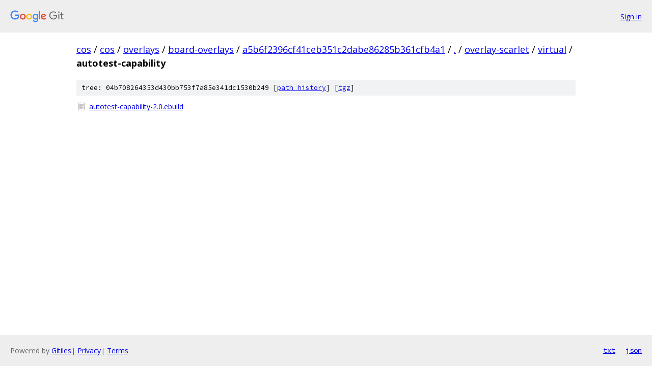

--- FILE ---
content_type: text/html; charset=utf-8
request_url: https://cos.googlesource.com/cos/overlays/board-overlays/+/a5b6f2396cf41ceb351c2dabe86285b361cfb4a1/overlay-scarlet/virtual/autotest-capability?autodive=0%2F%2F%2F%2F/
body_size: 782
content:
<!DOCTYPE html><html lang="en"><head><meta charset="utf-8"><meta name="viewport" content="width=device-width, initial-scale=1"><title>overlay-scarlet/virtual/autotest-capability - cos/overlays/board-overlays - Git at Google</title><link rel="stylesheet" type="text/css" href="/+static/base.css"><!-- default customHeadTagPart --></head><body class="Site"><header class="Site-header"><div class="Header"><a class="Header-image" href="/"><img src="//www.gstatic.com/images/branding/lockups/2x/lockup_git_color_108x24dp.png" width="108" height="24" alt="Google Git"></a><div class="Header-menu"> <a class="Header-menuItem" href="https://accounts.google.com/AccountChooser?faa=1&amp;continue=https://cos.googlesource.com/login/cos/overlays/board-overlays/%2B/a5b6f2396cf41ceb351c2dabe86285b361cfb4a1/overlay-scarlet/virtual/autotest-capability?autodive%3D0%252F%252F%252F%252F%252F">Sign in</a> </div></div></header><div class="Site-content"><div class="Container "><div class="Breadcrumbs"><a class="Breadcrumbs-crumb" href="/?format=HTML">cos</a> / <a class="Breadcrumbs-crumb" href="/cos/">cos</a> / <a class="Breadcrumbs-crumb" href="/cos/overlays/">overlays</a> / <a class="Breadcrumbs-crumb" href="/cos/overlays/board-overlays/">board-overlays</a> / <a class="Breadcrumbs-crumb" href="/cos/overlays/board-overlays/+/a5b6f2396cf41ceb351c2dabe86285b361cfb4a1">a5b6f2396cf41ceb351c2dabe86285b361cfb4a1</a> / <a class="Breadcrumbs-crumb" href="/cos/overlays/board-overlays/+/a5b6f2396cf41ceb351c2dabe86285b361cfb4a1/?autodive=0%2F%2F%2F%2F%2F">.</a> / <a class="Breadcrumbs-crumb" href="/cos/overlays/board-overlays/+/a5b6f2396cf41ceb351c2dabe86285b361cfb4a1/overlay-scarlet?autodive=0%2F%2F%2F%2F%2F">overlay-scarlet</a> / <a class="Breadcrumbs-crumb" href="/cos/overlays/board-overlays/+/a5b6f2396cf41ceb351c2dabe86285b361cfb4a1/overlay-scarlet/virtual?autodive=0%2F%2F%2F%2F%2F">virtual</a> / <span class="Breadcrumbs-crumb">autotest-capability</span></div><div class="TreeDetail"><div class="u-sha1 u-monospace TreeDetail-sha1">tree: 04b708264353d430bb753f7a85e341dc1530b249 [<a href="/cos/overlays/board-overlays/+log/a5b6f2396cf41ceb351c2dabe86285b361cfb4a1/overlay-scarlet/virtual/autotest-capability">path history</a>] <span>[<a href="/cos/overlays/board-overlays/+archive/a5b6f2396cf41ceb351c2dabe86285b361cfb4a1/overlay-scarlet/virtual/autotest-capability.tar.gz">tgz</a>]</span></div><ol class="FileList"><li class="FileList-item FileList-item--regularFile" title="Regular file - autotest-capability-2.0.ebuild"><a class="FileList-itemLink" href="/cos/overlays/board-overlays/+/a5b6f2396cf41ceb351c2dabe86285b361cfb4a1/overlay-scarlet/virtual/autotest-capability/autotest-capability-2.0.ebuild?autodive=0%2F%2F%2F%2F%2F">autotest-capability-2.0.ebuild</a></li></ol></div></div> <!-- Container --></div> <!-- Site-content --><footer class="Site-footer"><div class="Footer"><span class="Footer-poweredBy">Powered by <a href="https://gerrit.googlesource.com/gitiles/">Gitiles</a>| <a href="https://policies.google.com/privacy">Privacy</a>| <a href="https://policies.google.com/terms">Terms</a></span><span class="Footer-formats"><a class="u-monospace Footer-formatsItem" href="?format=TEXT">txt</a> <a class="u-monospace Footer-formatsItem" href="?format=JSON">json</a></span></div></footer></body></html>